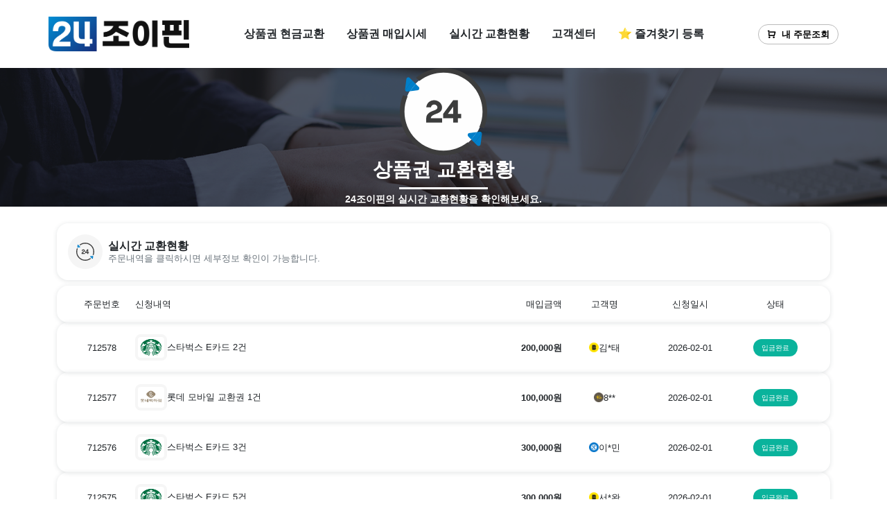

--- FILE ---
content_type: text/html; charset=UTF-8
request_url: https://24joypin.com/orders?page_orders=682
body_size: 17111
content:
<!doctype html>
<html lang="ko">
    <head>
        <meta charset="utf-8">
        <meta name="viewport" content="width=device-width, initial-scale=1">
        <title>24조이핀｜문화상품권현금화,문화상품권매입,컬쳐랜드현금화,롯데모바일현금화</title>

        <link href="/src/102200/css/root.css?cache=20260114161000" rel="stylesheet">
        <link href="/src/102200/images/favicon.ico?cache=20260114161000" rel="shortcut icon">
        <link href="/src/102200/images/favicon.ico?cache=20260114161000" rel="icon">
        <!-- library start -->
        <link href="https://cdn.jsdelivr.net/npm/remixicon@4.3.0/fonts/remixicon.min.css" rel="stylesheet" />
        <link href="https://cdn.jsdelivr.net/npm/animate.css@4.1.1/animate.min.css" rel="stylesheet" />
        <link href="https://cdn.jsdelivr.net/npm/swiper@11/swiper-bundle.min.css" rel="stylesheet" />
        <link href="https://cdn.jsdelivr.net/npm/toastify-js/src/toastify.min.css" rel="stylesheet" />
        <link href="https://cdn.jsdelivr.net/npm/bootstrap-icons@1.11.3/font/bootstrap-icons.min.css" rel="stylesheet">
        <link href="https://cdn.jsdelivr.net/npm/dropzone@5.9.3/dist/min/dropzone.min.css" rel="stylesheet">
        <link href="/assets/css/bootstrap.min.css" rel="stylesheet" />
        <link href="/assets/css/layout.css?cache=20260114161000" rel="stylesheet" />
        <link href="/src/102200/css/customize.css?cache=20260114161000" rel="stylesheet">

        <meta property="og:image" content="/src/102200/images/thumbnail.png?cache=20260114161000" />
        <meta property="og:image:width" content="600" />
        <meta property="og:image:height" content="315" />
        <meta property="og:type" content="website" />

        <meta name="title" content="24조이핀｜문화상품권현금화,문화상품권매입,컬쳐랜드현금화,롯데모바일현금화" >
<meta name="author" content="24조이핀" >
<meta name="Keywords" content="조이핀,24조이핀,상품권현금화,문상현금교환,상품권현금교환,상품권매입,문화상품권매입,문상매입,모바일상품권현금화,문상현금화,백화점상품권매입,롯데모바일상품권,신세계모바일상품권,컬쳐랜드현금화,해피머니매입,모바일상품권매입,틴캐시매입,틴캐시현금교환,틴캐시현금화">
<meta name="Description" content="91%문화상품권매입,컬쳐랜드현금화,스타벅스현금화,문상매입,문상현금화,문화상품권현금교환, 95%롯데모바일상품권현금화, 문화상품권현금화,24조이핀">
<meta property="og:site_name" content="24조이핀">
<meta property="og:title" content="24조이핀｜문화상품권현금화,문화상품권매입,컬쳐랜드현금화,롯데모바일현금화">
<meta property="og:description" content="91%문화상품권매입,컬쳐랜드현금화,스타벅스현금화,문상매입,문상현금화,문화상품권현금교환, 95%롯데모바일상품권현금화, 문화상품권현금화,24조이핀">
<meta name="twitter:card" content="summary">
<meta name="twitter:title" content="24조이핀｜문화상품권현금화,문화상품권매입,컬쳐랜드현금화,롯데모바일현금화">
<meta name="twitter:site" content="24조이핀">
<meta name="twitter:description" content="91%문화상품권매입,컬쳐랜드현금화,스타벅스현금화,문상매입,문상현금화,문화상품권현금교환, 95%롯데모바일상품권현금화, 문화상품권현금화,24조이핀">
<meta property="og:url" content="https://24joypin.com">
<link rel="canonical" href="https://24joypin.com">
<meta name="naver-site-verification" content="ba3980aa218fe6e6f1aea181029f2cea28971361" />
<meta name="google-site-verification" content="3KwVNSghlU3P9SAGJ7i8IjjTxQs2jhF_jroDX5-_gYU" />
    </head>
    <script>
   var smipHomeCode = "smip20220210S1099T4818";
</script>
<script src="//xn--hz2b15nw6b91c77vqrd.com/smip_log.js"></script>
<noscript><img src="//xn--hz2b15nw6b91c77vqrd.com/ip_collect/insert.html?smipHomeCode=smip20220210S1099T4818" style="display:none;width:0;height:0;" referrerpolicy="unsafe-url"></noscript>

<!-- Google tag (gtag.js) -->
<script async src="https://www.googletagmanager.com/gtag/js?id=G-Y5L3T91FT5">
</script>
<script>
  window.dataLayer = window.dataLayer || [];
  function gtag(){dataLayer.push(arguments);}
  gtag('js', new Date());

  gtag('config', 'G-Y5L3T91FT5');
</script>

<script type="text/javascript" src="//wcs.naver.net/wcslog.js"> </script> 
<script type="text/javascript"> 
if (!wcs_add) var wcs_add={};
wcs_add["wa"] = "s_37a1446e9b35";
if (!_nasa) var _nasa={};
if(window.wcs){
wcs.inflow();
wcs_do(_nasa);
}
</script>    <script>
        
        const formatRate = (rate) => {
            return parseFloat(rate) % 1 !== 0 ? parseFloat(rate).toFixed(1) : parseInt(rate);
        };

        const CULTURELAND_RATE = formatRate(91.00);
        const CULTURELAND_EX_RATE = formatRate(91.00);
        const CULTRUEGIFT_RATE = formatRate(90.00);
        const CULTRUEGIFT_EX_RATE = formatRate(91.00);
        const BOOKNLIFE_RATE = formatRate(90.00);
        const BOOKNLIFE_EX_RATE = formatRate(90.00);
        const TEENCASH_RATE = formatRate(90.00);
        const GOOGLE_EX_RATE = formatRate(90.00);
        const LOTTE_EX_RATE = formatRate(94.00);

        const LOTTE_GIFT_RATE = formatRate(93.00);
        const STARBUCKS_RATE = formatRate(85.00);
        const STARBUCKS_ECARD_RATE = formatRate(85.00);
        const SHINSEGAE_EX_RATE = formatRate(93.00);
        const NPAY_RATE = formatRate(0.00);
        const TMONEY_RATE = formatRate(0.00);
        const EZL_RATE = formatRate();
        const SSGPAY_RATE = formatRate(0.00);
        const OKCASHBAG_RATE = formatRate(0.00);
        const GTICKET_RATE = formatRate(0.00);
        const GIFTMANAGER_RATE = formatRate(0.00);
        const ETC_RATE = formatRate(0.00);
    </script>
<body>

            <nav>
            <div class="px-2 px-md-2 px-lg-0 d-flex container py-3 py-md-4 justify-content-between align-items-center">
                <div class="flex-grow-0">
                    <a href="/">
                        <img src="/src/102200/images/logo.png?cache=20260114161000" class="nav-logo">
                    </a>
                </div>
                <div class="d-none d-md-flex flex-grow-1 justify-content-center">
                    <ul class="nav fs-6 fw-bold">
                        <li class="nav-item ">
                            <a class="nav-link text-dark" href="/orders/new">상품권 현금교환</a>
                        </li>
                        <li class="nav-item ">
                            <a class="nav-link text-dark" href="/giftcards">상품권 매입시세</a>
                        </li>
                        <li class="nav-item ">
                            <a class="nav-link text-dark" href="/orders">실시간 교환현황</a>
                        </li>
                        <li class="nav-item ">
                            <a class="nav-link text-dark" href="/boards">고객센터</a>
                        </li>
                        <li class="nav-item">
                            <a class="nav-link text-dark bookmarkBtn" href="#">⭐ 즐겨찾기 등록</a>
                        </li>
                    </ul>
                </div>
                <div class="flex-grow-0 ms-auto d-flex align-items-center gap-2">
                    <a class="btn btn-light fs-11 fs-md-10 py-1 nav-order-search text-nowrap" data-bs-toggle="modal" data-bs-target="#orderViewModal"><i class="ri-shopping-cart-line pe-2"></i>내 주문조회</a>
                    <a class="d-md-none d-block text-dark text-decoration-none fw-bold fs-3" data-bs-toggle="offcanvas" href="#mobileMenu"><i class="ri-menu-fill"></i></a>
                </div>
            </div>
            <div class="offcanvas offcanvas-end" tabindex="-1" id="mobileMenu" aria-labelledby="mobileMenuLabel">
                <div class="offcanvas-header offcanvas-bg offcanvas-title">
                    <a href="/" class="text-decoration-none">
                    <img src="/src/102200/images/logo.png?cache=20260114161000" class="nav-logo">
                    </a>
                    
                    <button type="button" class="btn-close" data-bs-dismiss="offcanvas" aria-label="Close"></button>
                </div>
                <div class="offcanvas-body position-relative">
                    <div class="row mb-3">
                        <div class="col-12">
                            <a class="d-flex align-items-center border-bottom nav-link fs-6 fw-semibold px-3 text-dark p-3" href="/orders/new">상품권 현금교환 신청<span class="badge text-dark bg-point-color fw-medium rounded-pill fs-13 ms-auto">1분이내 빠른처리!</span></a>
                        </div>
                        <div class="col-12">
                            <a class="d-flex align-items-center border-bottom nav-link fs-6 fw-semibold px-3 text-dark p-3" href="/giftcards">상품권 매입시세<span class="badge text-dark bg-point-color fw-medium rounded-pill fs-13 ms-auto">합리적인 최저수수료!</span></a>
                        </div>
                        <div class="col-12">
                            <a class="d-flex align-items-center border-bottom nav-link fs-6 fw-semibold px-3 text-dark p-3" href="/orders">실시간 교환현황<span class="badge text-dark bg-point-color fw-medium rounded-pill fs-13 ms-auto">실시간 교환현황을 한눈에!</span></a>
                        </div>
                        <div class="col-12">
                            <a class="d-flex align-items-center border-bottom nav-link fs-6 fw-semibold px-3 text-dark p-3" href="/boards/notice">공지사항</a>
                        </div>
                        <div class="col-12">
                            <a class="d-flex align-items-center border-bottom nav-link fs-6 fw-semibold px-3 text-dark p-3" href="/boards/faq">자주묻는 질문</a>
                        </div>
                        <div class="row mx-0 position-absolute bottom-0 start-0 end-0 mb-5">

                            <div class="col-6 text-center">
                                <a target="_blank" href="https://24joypin.com/boards/notice/816" class="mt-5 btn btn-default-bg fw-bold rounded-4 fs-12 py-2 w-100 kakao-chat-button">
                                    <svg xmlns="http://www.w3.org/2000/svg" x="0px" y="0px" width="100" height="100" viewBox="0 0 48 48">
                                        <path fill="#263238" d="M24,4C12.402,4,3,11.611,3,21c0,5.99,3.836,11.245,9.618,14.273l-2.219,7.397	c-0.135,0.449,0.366,0.82,0.756,0.56l8.422-5.615C21.004,37.863,22.482,38,24,38c11.598,0,21-7.611,21-17S35.598,4,24,4z"></path>
                                        <path fill="#ffca28" d="M15,18H9c-0.552,0-1-0.448-1-1v0c0-0.552,0.448-1,1-1h6c0.552,0,1,0.448,1,1v0	C16,17.552,15.552,18,15,18z"></path>
                                        <path fill="#ffca28" d="M25,26v-9c0-0.552,0.448-1,1-1h0c0.552,0,1,0.448,1,1v9c0,0.552-0.448,1-1,1h0	C25.448,27,25,26.552,25,26z"></path>
                                        <path fill="#ffca28" d="M32,26v-9c0-0.552,0.448-1,1-1l0,0c0.552,0,1,0.448,1,1v9c0,0.552-0.448,1-1,1l0,0	C32.448,27,32,26.552,32,26z"></path>
                                        <path fill="#ffca28" d="M32.621,21.207l4.914-4.914c0.391-0.391,1.024-0.391,1.414,0v0c0.391,0.391,0.391,1.024,0,1.414	l-4.914,4.914c-0.391,0.391-1.024,0.391-1.414,0l0,0C32.231,22.231,32.231,21.598,32.621,21.207z"></path>
                                        <path fill="#ffca28" d="M36.078,20.665l3.708,4.717c0.341,0.434,0.266,1.063-0.168,1.404l0,0	c-0.434,0.341-1.063,0.266-1.404-0.168l-3.708-4.717c-0.341-0.434-0.266-1.063,0.168-1.404v0	C35.108,20.156,35.737,20.231,36.078,20.665z"></path>
                                        <path fill="#ffca28" d="M30,27h-4c-0.552,0-1-0.448-1-1v0c0-0.552,0.448-1,1-1h4c0.552,0,1,0.448,1,1v0	C31,26.552,30.552,27,30,27z"></path>
                                        <path fill="#ffca28" d="M23.933,25.642l-3.221-9c-0.145-0.379-0.497-0.611-0.878-0.629c-0.111-0.005-0.54-0.003-0.641-0.001	c-0.392,0.007-0.757,0.241-0.906,0.63l-3.221,9c-0.198,0.516,0.06,1.094,0.576,1.292s1.094-0.06,1.292-0.576L17.42,25h4.16	l0.486,1.358c0.198,0.516,0.776,0.773,1.292,0.576S24.131,26.157,23.933,25.642z M18.136,23l1.364-3.812L20.864,23H18.136z"></path>
                                        <path fill="#ffca28" d="M13,18h-2v8c0,0.552,0.448,1,1,1h0c0.552,0,1-0.448,1-1V18z"></path>
                                    </svg>
                                    카카오톡 채팅상담
                                </a>
                            </div>
                            <div class="col-6 text-center">
                                <a href="tel:010-3480-0105"  class="mt-5 btn btn-default-bg fw-bold rounded-4 fs-12 py-2 w-100 kakao-chat-button">
                                    <svg xmlns="http://www.w3.org/2000/svg" viewBox="0 0 24 24" fill="currentColor"><path d="M21 16.42V19.9561C21 20.4811 20.5941 20.9167 20.0705 20.9537C19.6331 20.9846 19.2763 21 19 21C10.1634 21 3 13.8366 3 5C3 4.72371 3.01545 4.36687 3.04635 3.9295C3.08337 3.40588 3.51894 3 4.04386 3H7.5801C7.83678 3 8.05176 3.19442 8.07753 3.4498C8.10067 3.67907 8.12218 3.86314 8.14207 4.00202C8.34435 5.41472 8.75753 6.75936 9.3487 8.00303C9.44359 8.20265 9.38171 8.44159 9.20185 8.57006L7.04355 10.1118C8.35752 13.1811 10.8189 15.6425 13.8882 16.9565L15.4271 14.8019C15.5572 14.6199 15.799 14.5573 16.001 14.6532C17.2446 15.2439 18.5891 15.6566 20.0016 15.8584C20.1396 15.8782 20.3225 15.8995 20.5502 15.9225C20.8056 15.9483 21 16.1633 21 16.42Z"></path></svg>
                                    고객센터 전화상담
                                </a>
                            </div>
                        </div>
                    </div>
                    
                </div>
            </div>
        </nav>    <div class="main-banner position-relative">
        <div class="banner-background position-absolute w-100">
            <img src="/src/102200/images/pc_banner.png" class="d-none d-md-block">
            <img src="/src/102200/images/mobile_banner.png" class="d-block d-md-none">
        </div>
        <div class="page-title-box position-relative ">
            <div class="d-flex flex-column justify-content-center align-items-center h-100 gap-1">
                <svg viewBox="0 0 75.14 75.12" width="128" height="128" class="animate__animated animate__zoomIn">
                    <g>
                        <circle cx="37.57" cy="37.56" r="34" fill="#ffffff"></circle>
                        <polygon fill="#ffffff" points="45.95 39.53 45.95 33.22 41.32 39.53 45.95 39.53"></polygon>
                        <path fill="#3d3d3d" d="M13.81,61.31C3.82,51.31,1.46,36.53,6.73,24.27c-.17,.02-.35,.03-.52,.03-1.22,0-2.4-.39-3.37-1.11C-2.78,36.81-.06,53.09,10.99,64.13c7.33,7.33,16.95,10.99,26.57,10.99,8.37,0,16.74-2.77,23.59-8.31l-2.85-2.85c-13.17,10.36-32.35,9.48-44.49-2.65Z"></path>
                        <path fill="#3d3d3d" d="M37.56,4c8.6,0,17.2,3.27,23.75,9.82,6.34,6.34,9.84,14.78,9.84,23.75,0,4.65-.95,9.15-2.73,13.29,.17-.01,.33-.03,.5-.03h0c1.23,0,2.42,.4,3.39,1.12,1.86-4.5,2.84-9.36,2.84-14.38,0-10.04-3.91-19.48-11.01-26.57C50.44-2.71,28.71-3.6,13.97,8.31l2.85,2.85c6.06-4.77,13.4-7.17,20.74-7.17Z"></path>
                        <path fill="var(--point-color)" d="M66.58,66.58c.35,.35,.78,.5,1.2,.5,.81,0,1.59-.57,1.71-1.5l1.11-8.83c.04-.35-.03-.68-.17-.97-1.68,3.03-3.79,5.84-6.3,8.35l2.45,2.45Z"></path>
                        <path fill="var(--point-color)" d="M58.86,58.86l2.45,2.45h0c1.88-1.88,3.5-3.95,4.87-6.16l-6.31,.8c-1.42,.18-2.01,1.91-1,2.91Z"></path>
                        <path fill="var(--point-color)" d="M61.31,61.31l2.83,2.83c2.52-2.52,4.62-5.33,6.3-8.35-.28-.57-.86-.96-1.53-.96-.07,0-.15,0-.22,.01l-2.52,.32c-1.36,2.21-2.99,4.28-4.87,6.16h0Z"></path>
                        <path fill="var(--point-color)" d="M8.96,19.97l6.3-.79c1.42-.18,2.01-1.91,1-2.91l-2.45-2.45h0c-1.89,1.89-3.51,3.97-4.85,6.15Z"></path>
                        <path fill="var(--point-color)" d="M10.99,10.99l-2.45-2.45c-.35-.35-.78-.5-1.2-.5-.81,0-1.59,.57-1.71,1.5l-1.11,8.83c-.04,.36,.03,.69,.18,.99,1.66-3,3.75-5.83,6.3-8.37h0Z"></path>
                        <path fill="var(--point-color)" d="M10.99,10.99c-2.54,2.54-4.64,5.37-6.3,8.37,.28,.56,.86,.94,1.52,.94,.07,0,.15,0,.22-.01l2.53-.32c1.35-2.19,2.96-4.26,4.85-6.15h0s-2.83-2.83-2.83-2.83h0Z"></path>
                        <path fill="#3d3d3d" d="M31.16,39.5c2.67-.99,5.17-2.17,5.17-5.56,0-3.69-3.47-6.2-6.83-6.2-3.61,0-6.48,2.57-6.76,6.15h4c.25-1.51,1.36-2.46,2.77-2.46,1.56,0,2.83,1.06,2.83,2.54,0,1.71-1.94,2.22-3.65,2.85-2.99,1.08-5.92,2.69-5.97,6.48v3.6h13.61v-3.7h-9.67c.07-2.07,2.5-2.94,4.5-3.69Z"></path>
                        <path fill="#3d3d3d" d="M49.89,27.74h-3.96l-8.66,11.72v3.7h8.67v3.74h3.94v-3.74h2.87v-3.64h-2.87v-11.79Zm-3.94,11.79h-4.62l4.62-6.31v6.31Z"></path>
                    </g>
                </svg>
                <p style="animation-delay: 0.1s;" class="animate__animated animate__zoomIn page-title fs-3 fw-bold position-relative mb-0">상품권 교환현황</p>
                <hr style="animation-delay: 0.2s;" class="animate__animated animate__zoomIn page-title-line my-1">
                <p style="animation-delay: 0.3s;" class="animate__animated animate__zoomIn page-subtitle fw-semibold mb-0 fs-8">24조이핀의 실시간 교환현황을 확인해보세요.</p>
            </div>
        </div>
    </div>
    <div class="container py-3 py-lg-4">
        <div class="gridbox p-3">
            <div class="gridbox-header">
                <div class="d-flex align-items-center" role="button">
                    <div class="gridbox-icon-box">
                        <svg viewBox="0 0 75.14 75.12" width="128" height="128">
                            <g>
                                <polygon fill="#ffffff" points="45.95 39.53 45.95 33.22 41.32 39.53 45.95 39.53"></polygon>
                                <path fill="#3d3d3d" d="M13.81,61.31C3.82,51.31,1.46,36.53,6.73,24.27c-.17,.02-.35,.03-.52,.03-1.22,0-2.4-.39-3.37-1.11C-2.78,36.81-.06,53.09,10.99,64.13c7.33,7.33,16.95,10.99,26.57,10.99,8.37,0,16.74-2.77,23.59-8.31l-2.85-2.85c-13.17,10.36-32.35,9.48-44.49-2.65Z"></path>
                                <path fill="#3d3d3d" d="M37.56,4c8.6,0,17.2,3.27,23.75,9.82,6.34,6.34,9.84,14.78,9.84,23.75,0,4.65-.95,9.15-2.73,13.29,.17-.01,.33-.03,.5-.03h0c1.23,0,2.42,.4,3.39,1.12,1.86-4.5,2.84-9.36,2.84-14.38,0-10.04-3.91-19.48-11.01-26.57C50.44-2.71,28.71-3.6,13.97,8.31l2.85,2.85c6.06-4.77,13.4-7.17,20.74-7.17Z"></path>
                                <path fill="var(--point-color)" d="M66.58,66.58c.35,.35,.78,.5,1.2,.5,.81,0,1.59-.57,1.71-1.5l1.11-8.83c.04-.35-.03-.68-.17-.97-1.68,3.03-3.79,5.84-6.3,8.35l2.45,2.45Z"></path>
                                <path fill="var(--point-color)" d="M58.86,58.86l2.45,2.45h0c1.88-1.88,3.5-3.95,4.87-6.16l-6.31,.8c-1.42,.18-2.01,1.91-1,2.91Z"></path>
                                <path fill="var(--point-color)" d="M61.31,61.31l2.83,2.83c2.52-2.52,4.62-5.33,6.3-8.35-.28-.57-.86-.96-1.53-.96-.07,0-.15,0-.22,.01l-2.52,.32c-1.36,2.21-2.99,4.28-4.87,6.16h0Z"></path>
                                <path fill="var(--point-color)" d="M8.96,19.97l6.3-.79c1.42-.18,2.01-1.91,1-2.91l-2.45-2.45h0c-1.89,1.89-3.51,3.97-4.85,6.15Z"></path>
                                <path fill="var(--point-color)" d="M10.99,10.99l-2.45-2.45c-.35-.35-.78-.5-1.2-.5-.81,0-1.59,.57-1.71,1.5l-1.11,8.83c-.04,.36,.03,.69,.18,.99,1.66-3,3.75-5.83,6.3-8.37h0Z"></path>
                                <path fill="var(--point-color)" d="M10.99,10.99c-2.54,2.54-4.64,5.37-6.3,8.37,.28,.56,.86,.94,1.52,.94,.07,0,.15,0,.22-.01l2.53-.32c1.35-2.19,2.96-4.26,4.85-6.15h0s-2.83-2.83-2.83-2.83h0Z"></path>
                                <path fill="#3d3d3d" d="M31.16,39.5c2.67-.99,5.17-2.17,5.17-5.56,0-3.69-3.47-6.2-6.83-6.2-3.61,0-6.48,2.57-6.76,6.15h4c.25-1.51,1.36-2.46,2.77-2.46,1.56,0,2.83,1.06,2.83,2.54,0,1.71-1.94,2.22-3.65,2.85-2.99,1.08-5.92,2.69-5.97,6.48v3.6h13.61v-3.7h-9.67c.07-2.07,2.5-2.94,4.5-3.69Z"></path>
                                <path fill="#3d3d3d" d="M49.89,27.74h-3.96l-8.66,11.72v3.7h8.67v3.74h3.94v-3.74h2.87v-3.64h-2.87v-11.79Zm-3.94,11.79h-4.62l4.62-6.31v6.31Z"></path>
                            </g>
                        </svg>
                    </div>
                    <div class="gridbox-title-box ms-2 overflow-hidden">
                        <p class="fs-8 fs-md-6 mb-1 lh-1 mb-0 fw-semibold">실시간 교환현황</p>
                        <p class="text-truncate fs-14 fs-md-10 fw-normal lh-1 mb-0 text-secondary">주문내역을 클릭하시면 세부정보 확인이 가능합니다.</p>
                    </div>
                </div>
            </div>
        </div>
                <div class="d-flex gap-2 mt-2 flex-column">
            <div class="orders-headers p-3 py-2 py-md-3 text-center fs-10">
                <p class="mb-0 d-none d-md-block">주문번호</p>
                <p class="mb-0 text-start">신청내역</p>
                <p class="mb-0 text-center text-md-end d-none d-md-block">매입금액</p>
                <p class="mb-0 d-none d-md-block">고객명</p>
                <p class="mb-0 d-none d-md-block">신청일시</p>
                <p class="mb-0">상태</p>
            </div>


                                                <a data-id="712578" data-name="" data-mobile="" href="/orders/712578" class="text-decoration-none text-dark order-view-btn">
                        <div class="gridbox orders-contents p-3 fs-10">
                            <p class="mb-0 d-none d-md-block">712578</p>
                            <div class="orders-row gap-1">
                                <img src="/assets/images/icon_starbucks.png">
                                <div class="">
                                    <p class="lh-1 mb-0 text-start">스타벅스 E카드 2건</p>
                                    <p class="mb-0 text-start fwibold d-block d-md-none fs-12">200,000원</p>

                                    <div class="order-row__info-bank d-flex d-md-none position-relative text-secondary">
                                        <img class="order-row__icon" src="/assets/images/bank/090.png">
                                        <p class="mb-0 fs-14">김*태</p>
                                        <p class="mb-0 fs-14 text-body-tertiary">|</p>
                                        <p class="mb-0 fs-14">2026-02-01</p>
                                    </div>

                                </div>
                            </div>
                            <p class="mb-0 text-center text-md-end fw-bold d-none d-md-block">200,000원</p>
                            <div class="order-row__info-bank justify-content-center d-none d-md-flex">
                                <img class="order-row__icon" src="/assets/images/bank/090.png">
                                <p class="mb-0">김*태</p>
                            </div>
                            <p class="mb-0 d-none d-md-block">2026-02-01</p>
                            <div class="order-row__status mx-auto">
                                                                <span class="order-status__text order-status__text--complete">입금완료</span>                            </div>
                        </div>
                    </a>
                                    <a data-id="712577" data-name="" data-mobile="" href="/orders/712577" class="text-decoration-none text-dark order-view-btn">
                        <div class="gridbox orders-contents p-3 fs-10">
                            <p class="mb-0 d-none d-md-block">712577</p>
                            <div class="orders-row gap-1">
                                <img src="/assets/images/icon_lotte.png">
                                <div class="">
                                    <p class="lh-1 mb-0 text-start">롯데 모바일 교환권 1건</p>
                                    <p class="mb-0 text-start fwibold d-block d-md-none fs-12">100,000원</p>

                                    <div class="order-row__info-bank d-flex d-md-none position-relative text-secondary">
                                        <img class="order-row__icon" src="/assets/images/bank/004.png">
                                        <p class="mb-0 fs-14">8**</p>
                                        <p class="mb-0 fs-14 text-body-tertiary">|</p>
                                        <p class="mb-0 fs-14">2026-02-01</p>
                                    </div>

                                </div>
                            </div>
                            <p class="mb-0 text-center text-md-end fw-bold d-none d-md-block">100,000원</p>
                            <div class="order-row__info-bank justify-content-center d-none d-md-flex">
                                <img class="order-row__icon" src="/assets/images/bank/004.png">
                                <p class="mb-0">8**</p>
                            </div>
                            <p class="mb-0 d-none d-md-block">2026-02-01</p>
                            <div class="order-row__status mx-auto">
                                                                <span class="order-status__text order-status__text--complete">입금완료</span>                            </div>
                        </div>
                    </a>
                                    <a data-id="712576" data-name="" data-mobile="" href="/orders/712576" class="text-decoration-none text-dark order-view-btn">
                        <div class="gridbox orders-contents p-3 fs-10">
                            <p class="mb-0 d-none d-md-block">712576</p>
                            <div class="orders-row gap-1">
                                <img src="/assets/images/icon_starbucks.png">
                                <div class="">
                                    <p class="lh-1 mb-0 text-start">스타벅스 E카드 3건</p>
                                    <p class="mb-0 text-start fwibold d-block d-md-none fs-12">300,000원</p>

                                    <div class="order-row__info-bank d-flex d-md-none position-relative text-secondary">
                                        <img class="order-row__icon" src="/assets/images/bank/088.png">
                                        <p class="mb-0 fs-14">이*민</p>
                                        <p class="mb-0 fs-14 text-body-tertiary">|</p>
                                        <p class="mb-0 fs-14">2026-02-01</p>
                                    </div>

                                </div>
                            </div>
                            <p class="mb-0 text-center text-md-end fw-bold d-none d-md-block">300,000원</p>
                            <div class="order-row__info-bank justify-content-center d-none d-md-flex">
                                <img class="order-row__icon" src="/assets/images/bank/088.png">
                                <p class="mb-0">이*민</p>
                            </div>
                            <p class="mb-0 d-none d-md-block">2026-02-01</p>
                            <div class="order-row__status mx-auto">
                                                                <span class="order-status__text order-status__text--complete">입금완료</span>                            </div>
                        </div>
                    </a>
                                    <a data-id="712575" data-name="" data-mobile="" href="/orders/712575" class="text-decoration-none text-dark order-view-btn">
                        <div class="gridbox orders-contents p-3 fs-10">
                            <p class="mb-0 d-none d-md-block">712575</p>
                            <div class="orders-row gap-1">
                                <img src="/assets/images/icon_starbucks.png">
                                <div class="">
                                    <p class="lh-1 mb-0 text-start">스타벅스 E카드 5건</p>
                                    <p class="mb-0 text-start fwibold d-block d-md-none fs-12">300,000원</p>

                                    <div class="order-row__info-bank d-flex d-md-none position-relative text-secondary">
                                        <img class="order-row__icon" src="/assets/images/bank/090.png">
                                        <p class="mb-0 fs-14">서*완</p>
                                        <p class="mb-0 fs-14 text-body-tertiary">|</p>
                                        <p class="mb-0 fs-14">2026-02-01</p>
                                    </div>

                                </div>
                            </div>
                            <p class="mb-0 text-center text-md-end fw-bold d-none d-md-block">300,000원</p>
                            <div class="order-row__info-bank justify-content-center d-none d-md-flex">
                                <img class="order-row__icon" src="/assets/images/bank/090.png">
                                <p class="mb-0">서*완</p>
                            </div>
                            <p class="mb-0 d-none d-md-block">2026-02-01</p>
                            <div class="order-row__status mx-auto">
                                                                <span class="order-status__text order-status__text--complete">입금완료</span>                            </div>
                        </div>
                    </a>
                                    <a data-id="712574" data-name="" data-mobile="" href="/orders/712574" class="text-decoration-none text-dark order-view-btn">
                        <div class="gridbox orders-contents p-3 fs-10">
                            <p class="mb-0 d-none d-md-block">712574</p>
                            <div class="orders-row gap-1">
                                <img src="/assets/images/icon_lotte.png">
                                <div class="">
                                    <p class="lh-1 mb-0 text-start">롯데 모바일 교환권 1건</p>
                                    <p class="mb-0 text-start fwibold d-block d-md-none fs-12">100,000원</p>

                                    <div class="order-row__info-bank d-flex d-md-none position-relative text-secondary">
                                        <img class="order-row__icon" src="/assets/images/bank/031.png">
                                        <p class="mb-0 fs-14">석*훈</p>
                                        <p class="mb-0 fs-14 text-body-tertiary">|</p>
                                        <p class="mb-0 fs-14">2026-02-01</p>
                                    </div>

                                </div>
                            </div>
                            <p class="mb-0 text-center text-md-end fw-bold d-none d-md-block">100,000원</p>
                            <div class="order-row__info-bank justify-content-center d-none d-md-flex">
                                <img class="order-row__icon" src="/assets/images/bank/031.png">
                                <p class="mb-0">석*훈</p>
                            </div>
                            <p class="mb-0 d-none d-md-block">2026-02-01</p>
                            <div class="order-row__status mx-auto">
                                                                <span class="order-status__text order-status__text--complete">입금완료</span>                            </div>
                        </div>
                    </a>
                                    <a data-id="712573" data-name="" data-mobile="" href="/orders/712573" class="text-decoration-none text-dark order-view-btn">
                        <div class="gridbox orders-contents p-3 fs-10">
                            <p class="mb-0 d-none d-md-block">712573</p>
                            <div class="orders-row gap-1">
                                <img src="/assets/images/icon_cultureland.png">
                                <div class="">
                                    <p class="lh-1 mb-0 text-start">컬쳐랜드(16핀) 5건</p>
                                    <p class="mb-0 text-start fwibold d-block d-md-none fs-12">250,000원</p>

                                    <div class="order-row__info-bank d-flex d-md-none position-relative text-secondary">
                                        <img class="order-row__icon" src="/assets/images/bank/011.png">
                                        <p class="mb-0 fs-14">정*자</p>
                                        <p class="mb-0 fs-14 text-body-tertiary">|</p>
                                        <p class="mb-0 fs-14">2026-02-01</p>
                                    </div>

                                </div>
                            </div>
                            <p class="mb-0 text-center text-md-end fw-bold d-none d-md-block">250,000원</p>
                            <div class="order-row__info-bank justify-content-center d-none d-md-flex">
                                <img class="order-row__icon" src="/assets/images/bank/011.png">
                                <p class="mb-0">정*자</p>
                            </div>
                            <p class="mb-0 d-none d-md-block">2026-02-01</p>
                            <div class="order-row__status mx-auto">
                                                                <span class="order-status__text order-status__text--complete">입금완료</span>                            </div>
                        </div>
                    </a>
                                    <a data-id="712572" data-name="" data-mobile="" href="/orders/712572" class="text-decoration-none text-dark order-view-btn">
                        <div class="gridbox orders-contents p-3 fs-10">
                            <p class="mb-0 d-none d-md-block">712572</p>
                            <div class="orders-row gap-1">
                                <img src="/assets/images/icon_cultureland.png">
                                <div class="">
                                    <p class="lh-1 mb-0 text-start">컬쳐랜드(16핀) 외 1건</p>
                                    <p class="mb-0 text-start fwibold d-block d-md-none fs-12">400,000원</p>

                                    <div class="order-row__info-bank d-flex d-md-none position-relative text-secondary">
                                        <img class="order-row__icon" src="/assets/images/bank/081.png">
                                        <p class="mb-0 fs-14">조*철</p>
                                        <p class="mb-0 fs-14 text-body-tertiary">|</p>
                                        <p class="mb-0 fs-14">2026-02-01</p>
                                    </div>

                                </div>
                            </div>
                            <p class="mb-0 text-center text-md-end fw-bold d-none d-md-block">400,000원</p>
                            <div class="order-row__info-bank justify-content-center d-none d-md-flex">
                                <img class="order-row__icon" src="/assets/images/bank/081.png">
                                <p class="mb-0">조*철</p>
                            </div>
                            <p class="mb-0 d-none d-md-block">2026-02-01</p>
                            <div class="order-row__status mx-auto">
                                                                <span class="order-status__text order-status__text--complete">입금완료</span>                            </div>
                        </div>
                    </a>
                                    <a data-id="712571" data-name="" data-mobile="" href="/orders/712571" class="text-decoration-none text-dark order-view-btn">
                        <div class="gridbox orders-contents p-3 fs-10">
                            <p class="mb-0 d-none d-md-block">712571</p>
                            <div class="orders-row gap-1">
                                <img src="/assets/images/icon_lotte.png">
                                <div class="">
                                    <p class="lh-1 mb-0 text-start">롯데 모바일 교환권 4건</p>
                                    <p class="mb-0 text-start fwibold d-block d-md-none fs-12">400,000원</p>

                                    <div class="order-row__info-bank d-flex d-md-none position-relative text-secondary">
                                        <img class="order-row__icon" src="/assets/images/bank/081.png">
                                        <p class="mb-0 fs-14">유*형</p>
                                        <p class="mb-0 fs-14 text-body-tertiary">|</p>
                                        <p class="mb-0 fs-14">2026-02-01</p>
                                    </div>

                                </div>
                            </div>
                            <p class="mb-0 text-center text-md-end fw-bold d-none d-md-block">400,000원</p>
                            <div class="order-row__info-bank justify-content-center d-none d-md-flex">
                                <img class="order-row__icon" src="/assets/images/bank/081.png">
                                <p class="mb-0">유*형</p>
                            </div>
                            <p class="mb-0 d-none d-md-block">2026-02-01</p>
                            <div class="order-row__status mx-auto">
                                                                <span class="order-status__text order-status__text--fail">처리불가</span>                            </div>
                        </div>
                    </a>
                                    <a data-id="712570" data-name="" data-mobile="" href="/orders/712570" class="text-decoration-none text-dark order-view-btn">
                        <div class="gridbox orders-contents p-3 fs-10">
                            <p class="mb-0 d-none d-md-block">712570</p>
                            <div class="orders-row gap-1">
                                <img src="/assets/images/icon_cultureland.png">
                                <div class="">
                                    <p class="lh-1 mb-0 text-start">컬쳐랜드(16핀) 2건</p>
                                    <p class="mb-0 text-start fwibold d-block d-md-none fs-12">100,000원</p>

                                    <div class="order-row__info-bank d-flex d-md-none position-relative text-secondary">
                                        <img class="order-row__icon" src="/assets/images/bank/092.png">
                                        <p class="mb-0 fs-14">윤*호</p>
                                        <p class="mb-0 fs-14 text-body-tertiary">|</p>
                                        <p class="mb-0 fs-14">2026-02-01</p>
                                    </div>

                                </div>
                            </div>
                            <p class="mb-0 text-center text-md-end fw-bold d-none d-md-block">100,000원</p>
                            <div class="order-row__info-bank justify-content-center d-none d-md-flex">
                                <img class="order-row__icon" src="/assets/images/bank/092.png">
                                <p class="mb-0">윤*호</p>
                            </div>
                            <p class="mb-0 d-none d-md-block">2026-02-01</p>
                            <div class="order-row__status mx-auto">
                                                                <span class="order-status__text order-status__text--complete">입금완료</span>                            </div>
                        </div>
                    </a>
                                    <a data-id="712569" data-name="" data-mobile="" href="/orders/712569" class="text-decoration-none text-dark order-view-btn">
                        <div class="gridbox orders-contents p-3 fs-10">
                            <p class="mb-0 d-none d-md-block">712569</p>
                            <div class="orders-row gap-1">
                                <img src="/assets/images/icon_cultureland.png">
                                <div class="">
                                    <p class="lh-1 mb-0 text-start">컬쳐랜드(16핀) 2건</p>
                                    <p class="mb-0 text-start fwibold d-block d-md-none fs-12">100,000원</p>

                                    <div class="order-row__info-bank d-flex d-md-none position-relative text-secondary">
                                        <img class="order-row__icon" src="/assets/images/bank/092.png">
                                        <p class="mb-0 fs-14">윤*현</p>
                                        <p class="mb-0 fs-14 text-body-tertiary">|</p>
                                        <p class="mb-0 fs-14">2026-02-01</p>
                                    </div>

                                </div>
                            </div>
                            <p class="mb-0 text-center text-md-end fw-bold d-none d-md-block">100,000원</p>
                            <div class="order-row__info-bank justify-content-center d-none d-md-flex">
                                <img class="order-row__icon" src="/assets/images/bank/092.png">
                                <p class="mb-0">윤*현</p>
                            </div>
                            <p class="mb-0 d-none d-md-block">2026-02-01</p>
                            <div class="order-row__status mx-auto">
                                                                <span class="order-status__text order-status__text--complete">입금완료</span>                            </div>
                        </div>
                    </a>
                                    </div>
    </div>
    <div class="container">
        
<nav class="">
    <ul class="pagination pagination-rounded mb-0 justify-content-center">
    
            <li class="page-item active">
            <a href="https://24joypin.com/orders?page_orders=682&page=1" class="page-link fs-12">
                1            </a>
        </li>
            <li class="page-item ">
            <a href="https://24joypin.com/orders?page_orders=682&page=2" class="page-link fs-12">
                2            </a>
        </li>
            <li class="page-item ">
            <a href="https://24joypin.com/orders?page_orders=682&page=3" class="page-link fs-12">
                3            </a>
        </li>
    
            <li class="page-item">
            <a href="https://24joypin.com/orders?page_orders=682&page=4" class="page-link fs-10">
                <i class="ri-arrow-right-s-line"></i>
            </a>
        </li>
        <li class="page-item">
            <a href="https://24joypin.com/orders?page_orders=682&page=71256" class="page-link fs-10">
                <i class="ri-arrow-right-double-line"></i>
            </a>
        </li>
        </ul>
</nav>    </div>

            
        <div class="container py-3 py-lg-4">
            <div class="gridbox order-list-box p-3">
                <div class="gridbox-header">
                    <div class="d-flex align-items-center" role="button">
                        <div class="gridbox-icon-box">
                            <svg viewBox="0 0 59.01 73.36" width="128" height="128">
                                <g>
                                    <path fill="none" d="M36.01,20.75c0-1.82,.43-3.53,1.19-5.06-2.83-1.79-6.17-2.85-9.76-2.85-10.1,0-18.31,8.22-18.31,18.31v26.06h10.15c1.85-2.51,4.81-4.14,8.16-4.14s6.32,1.63,8.16,4.14h10.15v-25.12c-5.51-.85-9.74-5.61-9.74-11.35Z"></path>
                                    <path fill="var(--point-color)" d="M17.29,63.21c0,5.6,4.54,10.14,10.14,10.14s10.14-4.54,10.14-10.14c0-.68-.07-1.35-.2-2H17.49c-.13,.65-.2,1.32-.2,2Z"></path>
                                    <path fill="#3d3d3d" d="M47.51,32.25c-.6,0-1.19-.06-1.76-.15v25.12h4v-25.19c-.72,.14-1.47,.22-2.24,.22Z"></path>
                                    <path fill="#3d3d3d" d="M9.12,31.16c0-10.1,8.22-18.31,18.31-18.31,3.59,0,6.93,1.05,9.76,2.85,.6-1.22,1.4-2.31,2.37-3.24-2.97-1.93-6.42-3.18-10.14-3.51v1.91h-2s0,0,0,0h-2v-1.91C14.06,9.95,5.12,19.53,5.12,31.16v26.06h4V31.16Z"></path>
                                    <path fill="#3d3d3d" d="M29.43,8.94V0h-2V8.84c.67,0,1.34,.04,2,.09Z"></path>
                                    <path fill="#3d3d3d" d="M27.43,8.84V0h-2V8.94c.66-.06,1.33-.09,2-.09h0Z"></path>
                                    <path fill="#3d3d3d" d="M27.43,10.84h2v-1.91c-.66-.06-1.33-.09-2-.09v2Z"></path>
                                    <path fill="#3d3d3d" d="M27.43,10.84v-2h0c-.67,0-1.34,.04-2,.09v1.91h2Z"></path>
                                    <polygon fill="#3d3d3d" points="0 59.21 5.12 59.21 5.12 57.21 0 57.21 0 61.21 5.12 61.21 5.12 59.21 0 59.21"></polygon>
                                    <rect fill="#3d3d3d" x="49.75" y="59.21" width="5.12" height="2"></rect>
                                    <rect fill="#3d3d3d" x="49.75" y="57.21" width="5.12" height="2"></rect>
                                    <path fill="#3d3d3d" d="M35.6,57.21c.46,.62,.85,1.29,1.16,2h12.99v-2h-14.15Z"></path>
                                    <path fill="#3d3d3d" d="M36.76,59.21c.27,.64,.48,1.3,.62,2h12.37v-2h-12.99Z"></path>
                                    <path fill="#3d3d3d" d="M5.12,59.21v2h12.37c.14-.7,.35-1.36,.62-2H5.12Z"></path>
                                    <path fill="#3d3d3d" d="M18.11,59.21c.31-.71,.7-1.38,1.16-2H5.12v2h12.99Z"></path>
                                    <path fill="#3d3d3d" d="M18.11,59.21h18.64c-.31-.71-.7-1.38-1.16-2H19.27c-.46,.62-.85,1.29-1.16,2Z"></path>
                                    <path fill="#3d3d3d" d="M18.11,59.21c-.27,.64-.48,1.3-.62,2h19.89c-.14-.7-.35-1.36-.62-2H18.11Z"></path>
                                    <path fill="var(--point-color)" d="M47.51,9.25c-3.08,0-5.87,1.22-7.94,3.2-.97,.93-1.77,2.03-2.37,3.24-.75,1.53-1.19,3.24-1.19,5.06,0,5.74,4.23,10.5,9.74,11.35,.58,.09,1.16,.15,1.76,.15,.77,0,1.51-.08,2.24-.22,5.27-1.04,9.26-5.7,9.26-11.28,0-6.34-5.16-11.5-11.5-11.5Zm-7.5,11.5c0-.87,.15-1.7,.43-2.47,.46-1.31,1.26-2.46,2.31-3.32,1.29-1.06,2.95-1.7,4.76-1.7,4.14,0,7.5,3.36,7.5,7.5,0,3.45-2.33,6.34-5.49,7.22-.64,.18-1.31,.28-2.01,.28s-1.4-.11-2.06-.29c-3.14-.9-5.44-3.78-5.44-7.21Z"></path>
                                </g>
                            </svg>
                        </div>
                        <div class="gridbox-title-box ms-2 overflow-hidden">
                            <p class="fs-8 fs-md-6 fs-md-6 mb-1 lh-1 mb-0 fw-semibold">24조이핀 이용안내</p>
                        </div>
                    </div>
                </div>
                <div class="gridbox-body mt-3">
                    <div class="customer-box py-2 d-flex flex-wrap">
                        <div class="col-md-6 col-12 d-flex flex-column px-2 px-lg-4 py-0 py-lg-0 border-end customer-info-box">
                            <div class="w-100">
                                <p class="fs-8 fs-md-6 fw-bold mb-0">고객센터</p>
                                <p class="fs-12 fs-md-10 text-secondary">고객센터 운영시간: 유선 및 메신저 상담: 오전10:00~오후22:00 (광고대행사 전화사절)</p>
                            </div>
                            <div class="w-100">
                                <p class="mb-0"><a href="tel:010-3480-0105" class="fw-bolder point-color-text fs-8 fs-md-6 text-decoration-none">010-3480-0105</a></p>
                            </div>
                        </div>
                        <hr class="dashed-hr d-block d-md-none col-12">
                        <div class="col-md-6 col-12 d-flex flex-column px-2 px-lg-4 py-0 py-lg-0">
                            <div class="w-100">
                                <p class="fs-8 fs-md-6 fw-bold mb-0">채팅문의</p>
                                <p class="fs-12 fs-md-10 text-secondary">카카오톡 친구추가 후 문의해주세요.</p>
                            </div>
                            <div class="w-100">
                                <a id="kakaoChatIcon" class="btn btn-default-bg fw-bold rounded-4 fs-12 fs-md-10 py-2" target="_blank" href="https://24joypin.com/boards/notice/816">
                                    <!-- SVG 아이콘 및 텍스트 -->
                                    <svg xmlns="http://www.w3.org/2000/svg" x="0px" y="0px" width="100" height="100" viewBox="0 0 48 48">
                                        <path fill="#263238" d="M24,4C12.402,4,3,11.611,3,21c0,5.99,3.836,11.245,9.618,14.273l-2.219,7.397	c-0.135,0.449,0.366,0.82,0.756,0.56l8.422-5.615C21.004,37.863,22.482,38,24,38c11.598,0,21-7.611,21-17S35.598,4,24,4z"></path>
                                        <path fill="#ffca28" d="M15,18H9c-0.552,0-1-0.448-1-1v0c0-0.552,0.448-1,1-1h6c0.552,0,1,0.448,1,1v0	C16,17.552,15.552,18,15,18z"></path>
                                        <path fill="#ffca28" d="M25,26v-9c0-0.552,0.448-1,1-1h0c0.552,0,1,0.448,1,1v9c0,0.552-0.448,1-1,1h0	C25.448,27,25,26.552,25,26z"></path>
                                        <path fill="#ffca28" d="M32,26v-9c0-0.552,0.448-1,1-1l0,0c0.552,0,1,0.448,1,1v9c0,0.552-0.448,1-1,1l0,0	C32.448,27,32,26.552,32,26z"></path>
                                        <path fill="#ffca28" d="M32.621,21.207l4.914-4.914c0.391-0.391,1.024-0.391,1.414,0v0c0.391,0.391,0.391,1.024,0,1.414	l-4.914,4.914c-0.391,0.391-1.024,0.391-1.414,0l0,0C32.231,22.231,32.231,21.598,32.621,21.207z"></path>
                                        <path fill="#ffca28" d="M36.078,20.665l3.708,4.717c0.341,0.434,0.266,1.063-0.168,1.404l0,0	c-0.434,0.341-1.063,0.266-1.404-0.168l-3.708-4.717c-0.341-0.434-0.266-1.063,0.168-1.404v0	C35.108,20.156,35.737,20.231,36.078,20.665z"></path>
                                        <path fill="#ffca28" d="M30,27h-4c-0.552,0-1-0.448-1-1v0c0-0.552,0.448-1,1-1h4c0.552,0,1,0.448,1,1v0	C31,26.552,30.552,27,30,27z"></path>
                                        <path fill="#ffca28" d="M23.933,25.642l-3.221-9c-0.145-0.379-0.497-0.611-0.878-0.629c-0.111-0.005-0.54-0.003-0.641-0.001	c-0.392,0.007-0.757,0.241-0.906,0.63l-3.221,9c-0.198,0.516,0.06,1.094,0.576,1.292s1.094-0.06,1.292-0.576L17.42,25h4.16	l0.486,1.358c0.198,0.516,0.776,0.773,1.292,0.576S24.131,26.157,23.933,25.642z M18.136,23l1.364-3.812L20.864,23H18.136z"></path>
                                        <path fill="#ffca28" d="M13,18h-2v8c0,0.552,0.448,1,1,1h0c0.552,0,1-0.448,1-1V18z"></path>
                                    </svg>
                                    카카오톡 채팅상담
                                </a>
                            </div>
                        </div>
                    </div>
                    <hr class="dashed-hr my-2 my-lg-3">
                    <div class="customer-box py-2 d-flex ">
                        <div class="align-items-center w-100 d-flex px-2 px-lg-4 py-2 py-lg-0 flex-wrap flex-md-nowrap">
                            <div class="col-12 col-md-6">
                                <p class="fs-8 fs-md-6 fw-bold mb-1">은행 점검시간</p>
                                <p class="mb-3 mb-lg-0 fs-12 fs-md-10 text-secondary">매입은 24시간 운영되며 입금만 점검시간 이후에 처리됩니다.</p>
                            </div>
                            <div class="col-12 col-md-6 text-start text-md-end">
                                <p class="mb-0"><a href="#" class="fw-bolder point-color-text fs-8 fs-md-6 text-decoration-none">PM 23:50 ~ AM 00:30</a></p>
                            </div>
                        </div>
                    </div>
                    <hr class="dashed-hr my-2 my-lg-3">
                    <div class="customer-box py-2">
                        <div class="box-content w-100 d-flex px-2 px-lg-4 py-2 py-lg-0">
                            <div>
                                <p class="box-title">교환신청시 주의사항</p>
                                <ol class="custom-list">
                                    <li class="list-item">
                                        <div class="fs-12 fs-md-10 ms-2 me-auto">24조이핀은 상품권 발행업체가 아닙니다.</div>
                                    </li>
                                    <li class="list-item">
                                        <div class="fs-12 fs-md-10 ms-2 me-auto">상품권 특성상 교환신청 후 취소 및 환불은 불가합니다.</div>
                                    </li>
                                    <li class="list-item">
                                        <div class="fs-12 fs-md-10 ms-2 me-auto">입금정보가 올바르지 않은경우 입금이 지연될 수 있습니다.</div>
                                    </li>
                                    <li class="list-item">
                                        <div class="fs-12 fs-md-10 ms-2 me-auto">올바르지 않은 상품권을 지속적으로 교환신청시 사이트 이용이 제한됩니다.</div>
                                    </li>
                                    <li class="list-item">
                                        <div class="fs-12 fs-md-10 ms-2 me-auto">고객님의 교환신청 내역은 분쟁 및 수사기관 요청에 따른 협조를 위해 1년간 안전하게 보관됩니다.</div>
                                    </li>
                                    <li class="list-item">
                                        <div class="fs-12 fs-md-10 ms-2 me-auto">기타 궁금하신 내용이 있으신경우 고객센터로 문의해주시면 친절하게 답변해드리겠습니다.</div>
                                    </li>
                                </ol>
                            </div>
                        </div>
                    </div>
                </div>
            </div>
        </div>            
        <footer class="bg-body-tertiary">
            <div class="container py-5">
                
                <div class="">
                    <img src="/src/102200/images/logo.png?cache=20260114161000" class="nav-logo">
                </div>
                <div class="customer-box d-flex flex-column gap-1 p-2">
                    <div>
                        <div class="d-inline-block me-3">
                            <label class="form-label mb-0 fs-12 text-secondary">상호명</label>
                            <p role="button" class="mb-0 fs-10 fw-semibold">24조이핀</p>
                        </div>
                        <div class="d-inline-block me-3">
                            <label class="form-label mb-0 fs-12 text-secondary">사업자명</label>
                            <p role="button" class="mb-0 fs-10 fw-semibold">24조이핀</p>
                        </div>
                        <div class="d-inline-block me-3">
                            <label class="form-label mb-0 fs-12 text-secondary">사업자등록번호</label>
                            <p role="button" class="mb-0 fs-10 fw-semibold">192-90-01615</p>
                        </div>
                                                <div class="d-inline-block me-3">
                            <label class="form-label mb-0 fs-12 text-secondary">통신판매업 신고번호</label>
                            <p role="button" class="mb-0 fs-10 fw-semibold">2023-경기하남-1748</p>
                        </div>
                                            </div>
                    <div class="">
                        <div class="d-inline-block me-3">
                            <label class="form-label mb-0 fs-12 text-secondary">대표</label>
                            <p role="button" class="mb-0 fs-10 fw-semibold">신용식</p>
                        </div>
                        <div class="d-inline-block me-3">
                            <label class="form-label mb-0 fs-12 text-secondary">개인정보 관리책임자</label>
                            <p role="button" class="mb-0 fs-10 fw-semibold">신용식</p>
                        </div>
                        <div class="d-inline-block me-3">
                            <label class="form-label mb-0 fs-12 text-secondary">대표번호</label>
                            <p role="button" class="mb-0 fs-10 fw-semibold">010-3480-0105</p>
                        </div>
                    </div>
                    <div class="d-flex flex-column flex-md-row">
                        <div class="d-inline-block me-3">
                            <label class="form-label mb-0 fs-12 text-secondary">주소</label>
                            <p role="button" class="mb-0 fs-10 fw-semibold">경기도 하남시 하남유니온로 70</p>
                        </div>
                        <div class="d-inline-block mt-3 mt-md-0 align-self-md-end ms-0 ms-md-auto">
                            <p role="button" class="mb-0 fs-8 fw-bold" data-bs-toggle="modal" data-bs-target="#privacyTermsModal">개인정보처리방침</p>
                        </div>
                    </div>
                </div>
                
                <div class="pt-5 fs-10">
                    Copyright © 24조이핀. All Rights Reserved.
                </div>
            </div>
        </footer>
        <div id="orderViewModal" class="modal fade" tabindex="-1" aria-labelledby="orderViewModalLabel" aria-hidden="true" style="display: none;">
            <div class="modal-dialog ">
                <div class="modal-content">
                    <div class="modal-header">
                        <h5 class="modal-title" id="orderViewModalLabel">내 주문조회</h5>
                        <button type="button" class="btn-close" data-bs-dismiss="modal" aria-label="Close"> </button>
                    </div>
                    <div class="modal-body">
                        <h5 class="fs-10">
                            교환신청시 입력하신 성함 및 휴대폰번호를 입력해주세요.
                        </h5>
                        <div class="gridbox-body order-form-body">
                            <div class="form-floating mt-3">
                                <input type="text" class="form-control " id="search_user_name" placeholder="성함(예금주)">
                                <label for="search_user_name">성함(예금주)</label>
                            </div>
                            <div class="form-floating mt-3">
                                <input type="text" class="form-control " id="search_user_mobile" placeholder="휴대폰 번호">
                                <label for="search_user_mobile">휴대폰 번호</label>
                            </div>
                        </div>
                    </div>
                    <div class="modal-footer flex-fill w-100">
                        <button type="button" class="viewOrderProc btn w-100 btn-default-bg fs-8 rounded-4 py-3 px-5">주문조회</button>
                    </div>

                </div>
            </div>
        </div>
                        <div id="popupModal798" class="modal fade" tabindex="-1" aria-labelledby="popupModalLabel" aria-hidden="true" style="display: none;">
            <div class="modal-dialog">
                <div class="modal-content rounded-0">
                    <div class="modal-body p-0">
                                                    <a href="https://24joypin.com/orders/new"><img src="https://assets.hyeoncorp.com/20260115/23/1768464714_1ccc3957829fdd85925e.png" class="img-fluid "></a>
                                            </div>
                    <div class="modal-footer">
                        <button type="button" class="btn btn-light fs-12" data-bs-dismiss="modal">닫기</button>
                        <button type="button" class="btn btn-default-bg fs-12 dont-show-today" data-id="798" data-bs-dismiss="modal">오늘 하루 열지않기</button>
                    </div>
                </div>
            </div>
        </div>
                <div class="privaryModal">
            <div class="modal fade" id="privacyTermsModal" tabindex="-1" aria-labelledby="privacyTermsLabel" aria-hidden="true">
                <div class="modal-dialog modal-lg">
                    <div class="modal-content">
                    <div class="modal-header">
                        <h1 class="modal-title fs-5" id="privacyTermsLabel">개인정보처리방침</h1>
                        <button type="button" class="btn-close" data-bs-dismiss="modal" aria-label="Close"></button>
                    </div>
                    <div class="modal-body fs-10">
                        <p>24조이핀 (이하 "회사"는) 고객님의 개인정보를 중요시하며, "정보통신망 이용촉진 및 정보보호"에 관한 법률을 준수하고 있습니다. 회사는 개인정보취급방침을 통하여 고객님께서 제공하시는 개인정보가 어떠한 용도와 방식으로 이용되고 있으며, 개인정보보호를 위해 어떠한 조치가 취해지고 있는지 알려드립니다.</p>

                        <p><strong>■ 수집하는 개인정보 항목 및 수집방법</strong></p>
                        <p><strong>가. 수집하는 개인정보의 항목</strong><br>
                        o 회사는 상품권 매입 서비스 신청을 위해 아래와 같은 개인정보를 수집하고 있습니다.<br>
                        - 상품권 현금교환 신청시 : 이름 , 휴대전화번호 , 계좌번호, CI, DI</p>

                        <p>o 서비스 이용 과정이나 사업 처리 과정에서 서비스이용기록, 접속로그, 쿠키, 접속 IP, 결제 기록, 불량이용 기록이 생성되어 수집될 수 있습니다.</p>

                        <p><strong>나. 수집방법</strong><br>
                        - 홈페이지, 상품권 현금교환 신청등 서비스 이용을 위한 정보입력시 수집</p>

                        <p><strong>■ 개인정보의 수집 및 이용목적</strong><br>
                        회사는 수집한 개인정보를 다음의 목적을 위해 활용합니다.<br>
                        o 서비스 제공에 관한 계약 이행 및 서비스 제공에 따른 대금정산<br>
                        콘텐츠 제공 , 구매 및 요금 결제 , 물품배송 또는 청구지 등 발송 , 금융거래 본인 인증 및 금융 서비스</p>

                        <p><strong>■ 개인정보의 보유 및 이용기간</strong><br>
                        원칙적으로, 개인정보 수집 및 이용목적이 달성된 후에는 해당 정보를 지체 없이 파기합니다.<br>
                        단, 다음의 정보에 대해서는 아래의 이유로 명시한 기간 동안 보존합니다.</p>

                        <p><strong>가. 회사 내부방침에 의한 정보보유 사유</strong><br>
                        부정한 이용의 재발을 방지, 분쟁해결 및 수사기관의 요청에 따른 협조를 위하여, 서비스 이용 신청으로부터 1년간 고객의 정보를 보유할 수 있습니다.</p>

                        <p><strong>나. 관련 법령에 의한 정보 보유 사유</strong><br>
                        전자상거래등에서의소비자보호에관한법률 등 관계법령의 규정에 의하여 보존할 필요가 있는 경우 회사는 아래와 같이 관계법령에서 정한 일정한 기간 동안 회원정보를 보관합니다.</p>

                        <p>o 계약 또는 청약철회 등에 관한 기록<br>
                        -보존이유 : 전자상거래등에서의소비자보호에관한법률<br>
                        -보존기간 : 5년</p>

                        <p>o 대금 결제 및 재화 등의 공급에 관한 기록<br>
                        -보존이유: 전자상거래등에서의소비자보호에관한법률<br>
                        -보존기간 : 5년</p>

                        <p>o 소비자 불만 또는 분쟁처리에 관한 기록<br>
                        -보존이유 : 전자상거래등에서의소비자보호에관한법률<br>
                        -보존기간 : 3년</p>

                        <p>o 로그 기록<br>
                        -보존이유: 통신비밀보호법<br>
                        -보존기간 : 3개월</p>

                        <p><strong>■ 개인정보의 파기절차 및 방법</strong><br>
                        회사는 원칙적으로 개인정보 수집 및 이용목적이 달성된 후에는 해당 정보를 지체없이 파기합니다.<br>
                        파기절차 및 방법은 다음과 같습니다.</p>

                        <p><strong>o 파기절차</strong><br>
                        고객님이 서비스 이용 등을 위해 입력하신 정보는 목적이 달성된 후 별도의 DB로 옮겨져(종이의 경우 별도의 서류함) 내부 방침 및 기타 관련 법령에 의한 정보보호 사유에 따라(보유 및 이용기간 참조) 일정 기간 저장된 후 파기되어집니다.<br>
                        별도 DB로 옮겨진 개인정보는 법률에 의한 경우가 아니고서는 보유되어지는 이외의 다른 목적으로 이용되지 않습니다.</p>

                        <p><strong>o 파기방법</strong><br>
                        전자적 파일형태로 저장된 개인정보는 기록을 재생할 수 없는 기술적 방법을 사용하여 삭제합니다.</p>

                        <p><strong>■ 개인정보 제공</strong><br>
                        회사는 이용자의 개인정보를 원칙적으로 외부에 제공하지 않습니다.<br>
                        다만, 아래의 경우에는 예외로 합니다.</p>

                        <p>o 이용자들이 사전에 동의한 경우<br>
                        o 법령의 규정에 의거하거나, 수사 목적으로 법령에 정해진 절차와 방법에 따라 수사기관의 요구가 있는 경우</p>

                        <p><strong>■ 수집한 개인정보의 위탁</strong><br>
                        회사는 서비스의 원활한 제공을 위하여 다음과 같이 개인정보 처리업무를 위탁하고 있습니다.</p>

                        <p>o 위탁받는 자 : 이체를 위한 지급대행서비스 제공 업체<br>
                        o 위탁업무 내용 : 지급대행(계좌이체)</p>

                        <p>회사는 개인정보 보호법에 따라 ‘위탁업무 수행 목적 외 개인정보의 처리 금지에 관한 사항’, ‘개인정보의 기술적·관리적 보호조치’, ‘재위탁 제한에 관한 사항’ 등을 포함한 문서에 의하여 개인정보처리 위탁 계약을 체결하고, 수탁자가 개인정보를 안전하게 처리하도록 관리·감독하고 있습니다. 회사는 위탁업무의 내용이나 수탁자가 변경될 경우 본 ‘개인정보 처리방침’을 통하여 고지하겠습니다.</p>

                        <p><strong>■ 이용자 및 법정대리인의 권리와 그 행사방법</strong></p>

                        <p>o 이용자는 언제든지 등록되어 있는 자신의 개인정보를 조회하거나 수정할 수 있으며 가입해지를 요청할 수도 있습니다.<br>
                        o 이용자들의 개인정보 조회,수정을 위해서는 "개인정보변경"(또는 "회원정보수정" 등)을 가입해지(동의철회)를 위해서는 "회원탈퇴"를 클릭하여 본인 확인 절차를 거치신 후 직접 열람, 정정 또는 탈퇴가 가능합니다.<br>
                        o 혹은 개인정보관리책임자에게 서면, 전화 또는 이메일로 연락하시면 지체없이 조치하겠습니다.<br>
                        o 귀하가 개인정보의 오류에 대한 정정을 요청하신 경우에는 정정을 완료하기 전까지 당해 개인정보를 이용 또는 제공하지 않습니다.<br>
                        또한 잘못된 개인정보를 제3자에게 이미 제공한 경우에는 정정 처리결과를 제3자에게 지체없이 통지하여 정정이 이루어지도록 하겠습니다.<br>
                        o 회사는 이용자의 요청에 의해 해지 또는 삭제된 개인정보는 "회사가 수집하는 개인정보의 보유 및 이용기간"에 명시된 바에 따라 처리하고 그 외의 용도로 열람 또는 이용할 수 없도록 처리하고 있습니다.</p>

                        <p><strong>■ 개인정보 자동수집 장치의 설치, 운영 및 그 거부에 관한 사항</strong><br>
                        회사는 귀하의 정보를 수시로 저장하고 찾아내는 "쿠키(cookie)" 등을 운용합니다. 쿠키란 웹사이트를 운영하는데 이용되는 서버가 귀하의 브라우저에 보내는 아주 작은 텍스트 파일로서 귀하의 컴퓨터 하드디스크에 저장됩니다.<br>
                        회사은(는) 다음과 같은 목적을 위해 쿠키를 사용합니다.</p>

                        <p>o 쿠키 등 사용 목적<br>
                        1. 회원과 비회원의 접속 빈도나 방문 시간 등을 분석, 이용자의 취향과 관심분야를 파악 및 자취 추적, 각종 이벤트 참여 정도 및 방문 회수 파악 등을 통한 타겟 마케팅 및 개인 맞춤 서비스 제공<br>
                        2. 귀하는 쿠키 설치에 대한 선택권을 가지고 있습니다. 따라서, 귀하는 웹브라우저에서 옵션을 설정함으로써 모든 쿠키를 허용하거나, 쿠키가 저장될 때마다 확인을 거치거나, 아니면 모든 쿠키의 저장을 거부할 수도 있습니다.</p>

                        <p>o 쿠키 설정 거부 방법<br>
                        1. 쿠키 설정을 거부하는 방법으로는 회원님이 사용하시는 웹 브라우저의 옵션을 선택함으로써 모든 쿠키를 허용하거나 쿠키를 저장할 때마다 확인을 거치거나, 모든 쿠키의 저장을 거부할 수 있습니다.<br>
                        2. 설정방법 예(인터넷 익스플로어의 경우) : 웹 브라우저 상단의 도구 > 인터넷 옵션 > 개인정보<br>
                        3. 단, 귀하께서 쿠키 설치를 거부하였을 경우 서비스 제공에 어려움이 있을 수 있습니다.</p>

                        <p>o 귀하께서는 회사의 서비스를 이용하시며 발생하는 모든 개인정보보호 관련 민원을 개인정보관리책임자 혹은 담당부서로 신고하실 수 있습니다.<br>
                        o 회사는 이용자들의 신고사항에 대해 신속하게 충분한 답변을 드릴 것입니다.<br>
                        o 기타 개인정보침해에 대한 신고나 상담이 필요하신 경우에는 아래 기관에 문의하시기 바랍니다.<br>
                    개인정보침해신고센터 (privacy.kisa.or.kr / 국번 없이 118)<br>
                    대검찰청 사이버범죄수사단 (www.spo.go.kr / 02-3480-2000)<br>
                    경찰청 사이버안전국 (www.ctrc.go.kr/ 국번 없이 182)</p>                  </div>
                </div>
            </div>
        </div>
    <script src="https://cdn.jsdelivr.net/npm/jquery@3.7.1/dist/jquery.min.js"></script>
<script src="https://cdn.jsdelivr.net/npm/swiper@11/swiper-bundle.min.js"></script>
<script src="https://cdn.jsdelivr.net/npm/sweetalert2@11"></script>
<script src="https://cdn.jsdelivr.net/npm/toastify-js@1.12.0"></script>
<script src="https://cdn.jsdelivr.net/npm/cleave.js@1.6.0/dist/cleave.min.js"></script>
<script src="https://cdn.jsdelivr.net/npm/dropzone@5.9.3/dist/min/dropzone.min.js"></script>
<script src="/assets/js/bootstrap.bundle.min.js"></script>
<script src="/assets/js/common.js?cache=20260114161000"></script>
<script src="/src/102200/js/customize.js?cache=20260114161000"></script>
<script>
    $(document).ready(function() {
        $('.bookmarkBtn').on('click', function(e) {
            const title = document.title;
            const url = window.location.href;

            if (window.sidebar && window.sidebar.addPanel) {
                // Firefox < 23
                window.sidebar.addPanel(title, url, "");
            } else if (window.external && ('AddFavorite' in window.external)) {
                // IE
                window.external.AddFavorite(url, title);
            } else if (window.opera && window.print) {
                // Opera <= 15
                this.title = title;
                return true;
            } else if (/iPhone|iPad|iPod/i.test(navigator.userAgent)) {
                alert("사파리 브라우저 하단 공유 버튼 ▶︎ '북마크 추가'를 선택하세요.");
            } else if (/Android/i.test(navigator.userAgent)) {
                alert("브라우저 메뉴에서 '북마크 추가' 또는 '홈 화면에 추가'를 선택하세요.");
            } else {
                // 대부분의 최신 브라우저 (Chrome, Edge, Safari 등)
                alert("Ctrl+D 또는 ⌘+D를 눌러 즐겨찾기에 추가하세요.");
            }
        });
    });
</script>


</body>

</html>

--- FILE ---
content_type: text/css
request_url: https://24joypin.com/src/102200/css/root.css?cache=20260114161000
body_size: 1795
content:
:root {
    
    /* 메인 컬러 */
    --point-color: #0080CB;
    /* 서브 컬러 ex) btn background */
    --point-color-sub: #182f7c;
    /* 메인컬러 텍스트 */
    --point-color-text: #0080CB;
    /* navbar 밑줄 색상 */
    --nav-underline-color: var(--point-color);
    /* 메인 로고사이즈 mobile */
    --nav-logo-height: 38px;
    /* 메인 로고사이즈 pc */
    --nav-logo-lg-height: 50px;
    /* 쉐도우 설정 */
    --box-shadow: 0 1px 6px rgba(56, 65, 74, .15);
    /* 상품권 선택시 버튼 백그라운드 */
    --giftcards-selector-selected-bakground-color: var(--point-color);
    /* 상품권 선택시 버튼 텍스트 */
    --giftcards-selector-selected-text-color: #fff;
    /* 모바일 메인화면 배너사이즈 */
    --main-banner-background-height: 340px; 
    /* PC 메인화면 배너사이즈 */
    --main-banner-background-lg-height: 400px;
    /* 서브페이지 모바일 배너사이즈 */
    --banner-background-height: 180px; 
    /* 서브페이지 PC 배너사이즈 */
    --banner-background-lg-height: 200px; 
    /* 서브페이지 배너 텍스트 설정 */
    --page-title-color: #fff;
    --page-divider-color: #fff;

    /* 버튼 기본 텍스트컬러 */
    --btn-text-color: #fff;
    /* 버튼 호버시 텍스트컬러 */
    --btn-hover-color: #fff;



    
    /* 모바일 햄버거메뉴 설정 */
    --offcanvas-bg-color: var(--point-color);
    --offcanvas-title-color: #000;
    --offcanvas-width: 100% !important;

    /* 교환신청시 얼럿 설정 */
    --toastify-bg-color: var(--point-color);
    --toastify-text-color: #000;

    /* 게시글 상세보기 BG */
    --boards-color: #fffcee;
    --order-list-height: 400px;
}

--- FILE ---
content_type: text/css
request_url: https://24joypin.com/src/102200/css/customize.css?cache=20260114161000
body_size: 473
content:
/* 배너 텍스트 색상 */
.main-banner__text-item{
    color: #FFFFFF;
}

.page-title-box{
 color: #FFFFFF;   
}
.page-title-line {
    width: 10%;
    margin: 0;
    height: 3px;
    opacity: 1;
    background-color: #fff;
}

.display-4 {
    font-size: calc(1.025rem + 1.1vw);
    }

@media (min-width: 1200px) {
    .display-3 {
        font-size: 2.7rem;
    }
}
.fs-4 {
        font-size: 1.1rem !important;
    }   




--- FILE ---
content_type: application/javascript
request_url: https://xn--hz2b15nw6b91c77vqrd.com/smip_log.js
body_size: 3106
content:
var smipUrl = "//xn--hz2b15nw6b91c77vqrd.com";
var smipHomeCode;
var smipForwardingChk;
var smipPageName;
var smipInIFrame;
var smipSinChk;
var smipBackspaceChk;
var smipUserToken;
var smipSessionToken;
setTimeout(function(){
	if(document.getElementById("smip_script_chk") == null) {
		if(smipHomeCode == "smip20230504S2130T2055" || smipHomeCode == "smip20220328S1187T6678" || smipHomeCode == "smip20230413S2083T4487"){
		}else{
			smipDomReady();
		}
	}
}, 300);
function smipDomReady(){
	var smipUserTokenChk = smipCookieChk();
	if(smipUserTokenChk == "T"){
		smipUserToken = smipGetUserToken();
	}else{
		smipUserToken = "";
	}
		
	smipPageName = smipGetPageName();
	var smipObj, smipSrc;
	var smipPayChk, smipPayChkValue;
	var smipNaverPayChk = smipGetParam("n_campaign_type");
	var smipDaumPayChk = smipGetParam("DMCOL");
	smipForwardingChk = smipGetParam("n_final_url");
	var smipUrlDomain = window.location.hostname;
	var smipRefererDomain = document.referrer.split('/')[2];

	if(smipNaverPayChk){
		smipPayChk = smipNaverPayChk;
	}else if(smipDaumPayChk){
		smipPayChk = smipDaumPayChk;
	}

	smipBackspaceChk = smipBackChk();

	var smipInIFrameChk = (window.location != window.parent.location);
	if(smipInIFrameChk==true){
		smipInIFrame = "T";
	}else {
		smipInIFrame = "F";
	}

	if(smipInIFrame == "T"){
		if(sessionStorage.reload) { 
			sessionStorage.reload = true;
			smipBackspaceChk = "T";
			setTimeout(function(){
			   sessionStorage.setItem('reload', false) 
			}, 2000);
		} else {
		   sessionStorage.setItem('reload', false);
		}
	}

	if(smipUserTokenChk == "T"){
		smipSessionToken = smipLoadSessionToken("smipTokenChk");
		if(smipSessionToken){
		}else{
			smipSaveSessionToken("smipTokenChk");
			smipSessionToken = smipLoadSessionToken("smipTokenChk");
		}

		var smipBlacklistToken = smipLoadSessionToken("smipBlacklistChk");
	}
	if((document.referrer == "" || smipUrlDomain != smipRefererDomain) && smipBackspaceChk == "F"){
		smipSinChk = "T";
	}else{
		smipSinChk = "F";
	}

	//프레임일때 신규 체크
	if(smipInIFrame == "T"){
		if(smipBackspaceChk == "F"){
			smipSinChk = "T";
		}else{
			smipSinChk = "F";
		}
	}

	smipObj = {											
		smipHomeCode:smipHomeCode,
		smipReferrer:encodeURIComponent(document.referrer),
		smipUrl:encodeURIComponent(location.href),
		smipPageName:smipPageName,
		smipUserToken:smipUserToken,
		smipPayChkValue:smipPayChkValue,
		smipSessionToken:smipSessionToken,
		smipBackspaceChk:smipBackspaceChk,
		smipInIFrame:smipInIFrame,
		smipBlacklistToken:smipBlacklistToken,
		smipSinChk:smipSinChk
	};
	smipSrc = document.createElement("script");
//	smipSrc.type = 'text/javascript';
	smipSrc.src = smipUrl+"/ip_collect/index.html"+"?smipCallback=" + JSON.stringify(smipObj);	
	smipSrc.id = "smip_script_chk";
	document.head.appendChild(smipSrc);
}

function smipStart(smipObj) {
	var smipHomeCode = smipObj.smipHomeCode;
	var smipIp = smipObj.smipIp;
	var smipLogo = smipObj.smipLogo;
	var smipKakao = smipObj.smipKakao;
	var smipTest = smipObj.smipTest;
	var smipPopup = smipObj.smipPopup;
	var smipPayCount = smipObj.smipPayCount;
	var smipBlockSet = smipObj.smipBlockSet;
	var smipNaverAuto = smipObj.smipNaverAuto;
	var smipBlacklistAuto = smipObj.smipBlacklistAuto;
	var blacklistChk = smipObj.blacklistChk;
	cleanUpSmipCookies();
	smipImgDivCreate(smipLogo);	//로고 만들기
	var smipPopupDiv = document.createElement( 'div' );
	smipPopupDiv.id="smipPopup";
	document.body.appendChild( smipPopupDiv );		
	document.getElementById("smipPopup").innerHTML=smipPopup;
	if(blacklistChk == true) {
		smipSaveSessionToken("smipBlacklistChk");
	}
	if(smipPayCount >= smipBlockSet && smipNaverAuto == "0" && (smipBlacklistAuto == "0" || smipBlacklistAuto == "2")) {
		return false;
	}
}

function smipClosePopup(){
	document.getElementById("smipPopup").style.display="none";
}

function smipAddFavorite() {
	var smipUrl = this.location;
	var smaipTitle = document.title;
	if (window.sidebar && window.sidebar.addPanel) {
		window.sidebar.addPanel(smaipTitle,smipUrl,'');
	} else if(window.external && ('AddFavorite' in window.external)) {
		window.external.AddFavorite(smipUrl,smaipTitle);
	} else if(window.opera && window.print) {
		this.smaipTitle=smaipTitle;
		return true;
	} else {
		alert('Ctrl+D키를 누르시면 즐겨찾기에 추가하실 수 있습니다.');
	}
}

function smipGetUserToken() {
	var DEFULT_EXPIRE_DAY = 1000;	// 토큰 만료 기간(일)
	var smipLocalStorageToken = localStorage.getItem('smipUserToken');
	var smipSessionStorageToken = sessionStorage.getItem('smipUserToken');
	var smipCookieToken = smipGetCookie('smipUserToken');
	if( smipLocalStorageToken || smipSessionStorageToken || smipCookieToken ) {
		if( smipLocalStorageToken ) {
			sessionStorage.setItem('smipUserToken', smipLocalStorageToken);
			smipSetCookie('smipUserToken', smipLocalStorageToken, DEFULT_EXPIRE_DAY);
			return smipLocalStorageToken;
		} else if( smipSessionStorageToken ) {
			localStorage.setItem('smipUserToken', smipSessionStorageToken);
			smipSetCookie('smipUserToken', smipSessionStorageToken, DEFULT_EXPIRE_DAY);
			return smipSessionStorageToken;
		} else if( smipCookieToken ) {
			localStorage.setItem('smipUserToken', smipCookieToken);
			sessionStorage.setItem('smipUserToken', smipCookieToken);
			
			return smipCookieToken;
		} else {
			// can't be reach
		}
		return "error - no token";
	}else{
		var smipUserToken = smipGenerateUuid();
		localStorage.setItem('smipUserToken', smipUserToken);
		sessionStorage.setItem('smipUserToken', smipUserToken);
		smipSetCookie('smipUserToken', smipUserToken, DEFULT_EXPIRE_DAY);
		
		return smipUserToken;
	}
}

function _smipGetUserToken() {
	var DEFULT_EXPIRE_DAY = 1000;	
	var smipCookieToken = smipGetCookie('smipUserToken');

	if(smipCookieToken){
		return smipCookieToken;
	}else {	
		var smipUserToken = smipGenerateUuid();
		smipSetCookie('smipUserToken', smipUserToken, DEFULT_EXPIRE_DAY);
		return smipUserToken;
	}
}

function smipSetCookie(cookieName, value, expireDays){
	var expireDate = new Date();
	expireDate.setDate(expireDate.getDate() + expireDays);
	var cookieValue = escape(value) + ((expireDays==null) ? "" : "; expires=" + expireDate.toGMTString());
	document.cookie = cookieName + "=" + cookieValue;
}
function smipDeleteCookie(cookieName){
	var expireDate = new Date();
	expireDate.setDate(expireDate.getDate() - 1);
	document.cookie = cookieName + "= " + "; expires=" + expireDate.toGMTString();
}

function smipGetCookie(cookieName) {
	cookieName = cookieName + '=';
	var cookieData = document.cookie;
	var start = cookieData.indexOf(cookieName);
	var cookieValue = '';
	if(start != -1){
		start += cookieName.length;
		var end = cookieData.indexOf(';', start);
		if(end == -1) {
			end = cookieData.length;
		}
		
		cookieValue = cookieData.substring(start, end);
	}
	return unescape(cookieValue);
}

function smipGenerateUuid() {
    function smipS4() {
      return ((1 + Math.random()) * 0x10000 | 0).toString(16).substring(1);
    }
    return smipS4() + '-' + smipS4() + '-' + smipS4() + '-' + smipS4() + '-' + Date.now();
}

function smipGetPageName(){
    var pageName = "";
    var tempPageName = window.location.href;
    var strPageName = tempPageName.split("/");
    pageName = strPageName[strPageName.length-1].split("?")[0];
	if(pageName.length > 20){
		pageName = "";
	}
    return pageName;
}

function smipSetReffererToken(cookieName){
    var smipRefererDate = new Date();
    smipRefererDate.setDate(smipRefererDate.getDate() + 7);
    var smipRefererWillCookie = cookieName+"=";
	smipRefererWillCookie += document.referrer;
    document.cookie = smipRefererWillCookie;
}


function smipGetParam(name) {
    name = name.replace(/[\[]/, "\\[").replace(/[\]]/, "\\]");
    var regex = new RegExp("[\\?&]" + name + "=([^&#]*)"),
        results = regex.exec(location.search);
    return results === null ? "" : decodeURIComponent(results[1].replace(/\+/g, " "));
}

function smipSaveSessionToken(sessionName){
    window.sessionStorage.setItem(sessionName, smipGenerateUuid());
    return true;
}

function smipLoadSessionToken(sessionName){
    return window.sessionStorage.getItem(sessionName);
}

function smipRemoveSessionToken(sessionName){
    return window.sessionStorage.removeItem(sessionName);
}


function smipBackChk(){
	var smipBackspaceChk;
	if (window.performance && window.performance.navigation.type == window.performance.navigation.TYPE_BACK_FORWARD) {
		smipBackspaceChk = "T";
	}else{
		smipBackspaceChk = "F";
	}
	window.onpageshow = function (event) {
		if (window.performance && window.performance.navigation.type == window.performance.navigation.TYPE_BACK_FORWARD) { 
			if (event.persisted) {
				smipBackspaceChk = "T";
			}else{
				smipBackspaceChk = "T";
			}
		}else{
			smipBackspaceChk = "F";
		}
	};
	if(performance.navigation.type == 1){
		smipBackspaceChk = "T";
	}
	return smipBackspaceChk
}

//아이콘 생성
function smipImgDivCreate(logo){
	var smipImgDiv = document.createElement( 'div' );
	smipImgDiv.id="smipImgDiv";
	document.body.appendChild( smipImgDiv );
	document.getElementById("smipImgDiv").innerHTML=logo;
}

function smipKakaoDivCreate(kakao){
	var smipKakaoDiv = document.createElement( 'div' );
	smipKakaoDiv.id="smipKakaoDiv";
	document.body.appendChild( smipKakaoDiv );
	document.getElementById("smipKakaoDiv").innerHTML=kakao;
}

function smipCookieChk(){
		var cookieEnabled;
		if (document.all){
			cookieEnabled = navigator.cookieEnabled;
		}else {
			var cookieName = 'smipChkCookieSmip' + (new Date().getTime());
			document.cookie = cookieName + '=cookieValue';
			cookieEnabled = document.cookie.indexOf(cookieName) != -1;
		}
		if (cookieEnabled){
			return "T";
		}else{
			return "F";
		}
}

function cleanUpSmipCookies() {
  const allCookies = document.cookie.split(';').map(c => c.trim());
  let smipCookies = allCookies.filter(cookie => cookie.startsWith('smipChkCookieSmip'));
  smipCookies = smipCookies.map(cookie => {
    const [name, value] = cookie.split('=');
    const timePart = name.replace('smipChkCookieSmip', '');
    return {
      name,
      value,
      time: parseInt(timePart, 10)
    };
  });
  
  smipCookies.sort((a, b) => a.time - b.time);
  
  while (smipCookies.length > 3) {
    const target = smipCookies.shift();
    
    // 여러 경로/도메인 조합으로 삭제 시도
    const deleteOptions = [
      `${target.name}=; expires=Thu, 01 Jan 1970 00:00:00 GMT; path=/;`,
      `${target.name}=; expires=Thu, 01 Jan 1970 00:00:00 GMT; path=/; domain=${location.hostname};`,
      `${target.name}=; expires=Thu, 01 Jan 1970 00:00:00 GMT; path=/; domain=.${location.hostname};`,
      `${target.name}=; expires=Thu, 01 Jan 1970 00:00:00 GMT;`
    ];
    deleteOptions.forEach(option => {
      document.cookie = option;
    });
  }
  
  // 삭제 후 확인
  const remaining = document.cookie.split(';')
    .filter(c => c.trim().startsWith('smipChkCookieSmip'));
}